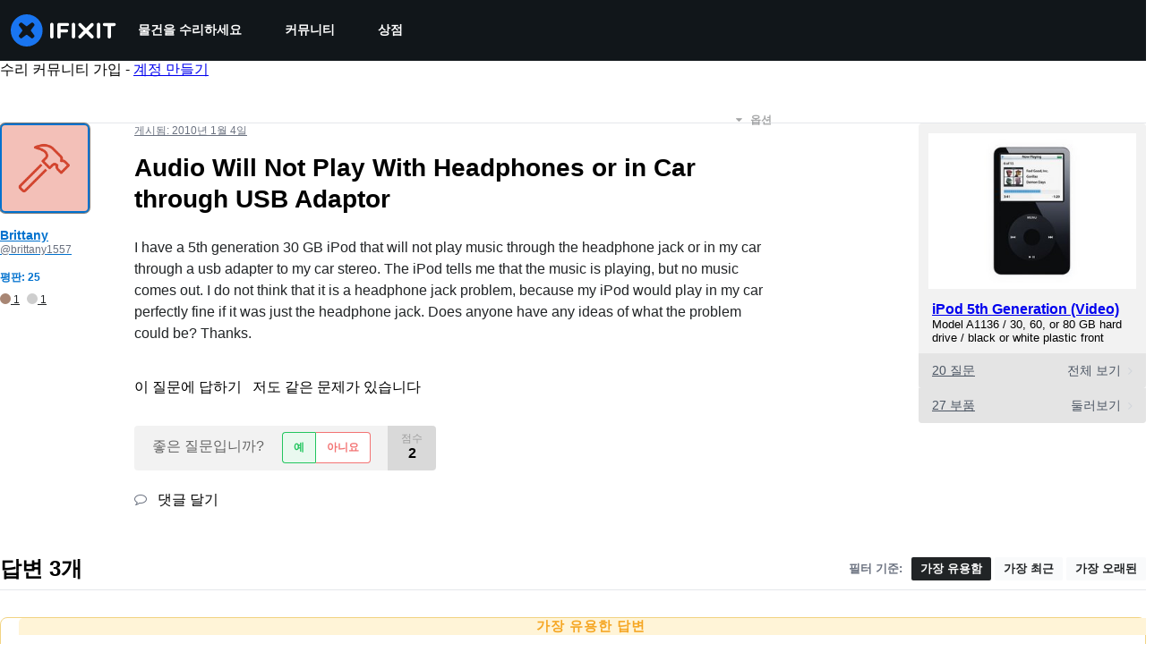

--- FILE ---
content_type: text/json
request_url: https://conf.config-security.com/model
body_size: 84
content:
{"title":"recommendation AI model (keras)","structure":"release_id=0x4d:5b:39:79:7a:2d:66:4b:6e:59:23:23:37:4b:5f:51:45:2b:54:39:41:31:24:2b:3b:38:5b:70:38;keras;52rc9f3jn8pedkjay6pbru9if8aekxusv92z4dw47zhhvjgh8d5mqibjivn6iipjky6m4l38","weights":"../weights/4d5b3979.h5","biases":"../biases/4d5b3979.h5"}